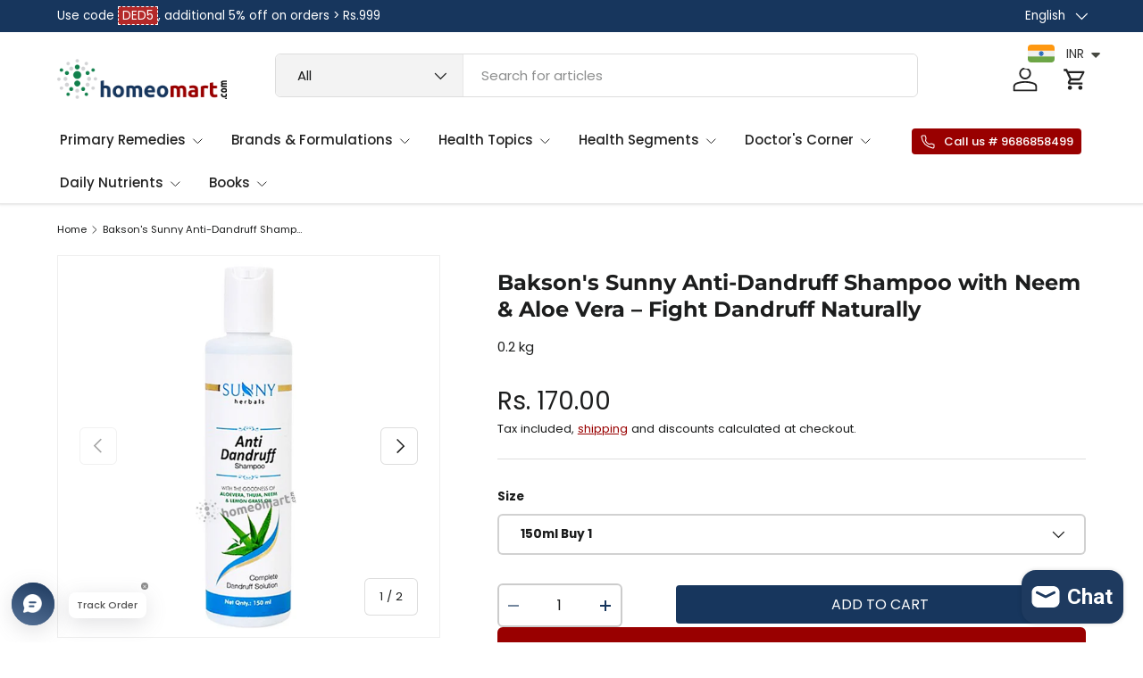

--- FILE ---
content_type: text/javascript
request_url: https://homeomart.com/cdn/shop/t/18/assets/sticky-atc-panel.js?v=181954691680187795721721198748
body_size: -379
content:
if(!customElements.get("sticky-atc-panel")){class StickyAtcPanel extends HTMLElement{constructor(){super(),this.productSection=this.closest(".cc-main-product"),this.productInfo=this.productSection.querySelector(".product-info"),this.productForm=this.productSection.querySelector("product-form"),"IntersectionObserver"in window&&"MutationObserver"in window&&this.bindEvents()}disconnectedCallback(){window.removeEventListener("scroll",StickyAtcPanel.handleScroll)}bindEvents(){const observer=new IntersectionObserver(entries=>{entries.forEach(entry=>{entry.target===this.productForm&&!theme.mediaMatches.md?this.classList.toggle("sticky-atc-panel--out",entry.boundingClientRect.bottom>0):entry.target===this.productInfo&&theme.mediaMatches.md&&this.classList.toggle("sticky-atc-panel--out",entry.isIntersecting)})});this.productForm&&observer.observe(this.productForm),this.productInfo&&observer.observe(this.productInfo),window.addEventListener("scroll",StickyAtcPanel.handleScroll)}static handleScroll(){document.body.classList.toggle("scrolled-to-bottom",window.scrollY+window.innerHeight+100>document.body.scrollHeight)}}customElements.define("sticky-atc-panel",StickyAtcPanel)}
//# sourceMappingURL=/cdn/shop/t/18/assets/sticky-atc-panel.js.map?v=181954691680187795721721198748
